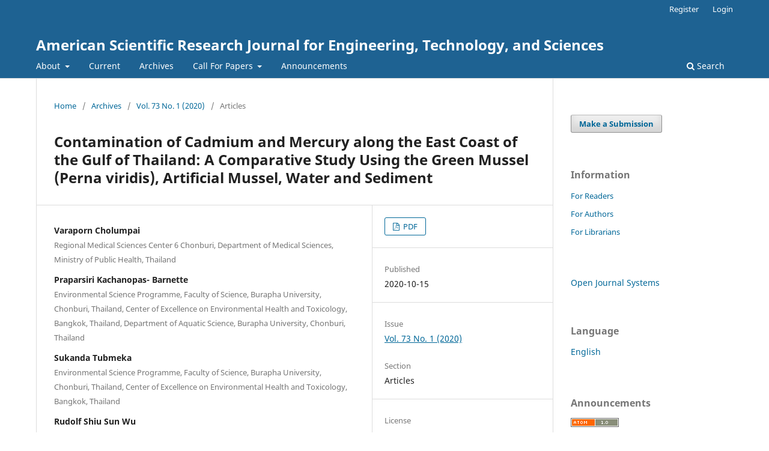

--- FILE ---
content_type: text/html; charset=utf-8
request_url: https://www.asrjetsjournal.org/index.php/American_Scientific_Journal/article/view/6270
body_size: 9899
content:
<!DOCTYPE html>
<html lang="en" xml:lang="en">
<head>
	<meta charset="utf-8">
	<meta name="viewport" content="width=device-width, initial-scale=1.0">
	<title>
		Contamination of Cadmium and Mercury along the East Coast of the Gulf of Thailand: A Comparative Study Using the Green Mussel (Perna viridis), Artificial Mussel, Water and Sediment
							| American Scientific Research Journal for Engineering, Technology, and Sciences
			</title>

	
<meta name="generator" content="Open Journal Systems 3.4.0.9" />
<meta name="keywords" content=" publish research papers, paper submission in journal, publish research, call for papers, article submission, publish your paper, international Journal to publish paper, Journal for paper publishing, rapid publication in journal, fast paper publication">

<meta name="Publisher" content=" asrjetsjournal.org "> 
<meta name="Identifier-URL" content=" https://asrjetsjournal.org">

<meta name="AUTHOR" content="American Academic Scientific Research Journal for Engineering, Technology, and Sciences">
<meta name="COPYRIGHT" content="© 2012-2021 American Academic Scientific Research Journal for Engineering, Technology, and Sciences ">


<link rel="schema.DC" href="http://purl.org/dc/elements/1.1/" />
<meta name="DC.Creator.PersonalName" content="Varaporn  Cholumpai "/>
<meta name="DC.Creator.PersonalName" content="Praparsiri Kachanopas- Barnette "/>
<meta name="DC.Creator.PersonalName" content="Sukanda Tubmeka"/>
<meta name="DC.Creator.PersonalName" content="Rudolf Shiu Sun  Wu "/>
<meta name="DC.Date.created" scheme="ISO8601" content="2020-10-15"/>
<meta name="DC.Date.dateSubmitted" scheme="ISO8601" content="2020-09-14"/>
<meta name="DC.Date.issued" scheme="ISO8601" content="2020-10-05"/>
<meta name="DC.Date.modified" scheme="ISO8601" content="2020-10-15"/>
<meta name="DC.Description" xml:lang="en" content="We compared Cd and Hg concentrations in green mussel (Perna viridis) in wet and dry seasons along the Gulf of Thailand affected by different anthropogenic activities (Angsila - aquaculture, Sriracha - shipping, and Maptaphut - heavy industry). Levels of Cd in green mussels from Angsila during wet (mean ± SD 1.72 ± 0.20 µg/g dry wt.) and dry seasons (1.21 ± 0.52 µg/g dry wt.) were significantly higher than those in Sriracha and Maptaphut.&amp;nbsp; Likewise, levels of Cd in artificial mussel (AM) were also highest in Angsila. Mean concentration of Hg in green mussels fluctuated only within a narrow range (0.07- 0.08 µg/g dry wt.) at all sites in the wet season, but was significantly lower in the dry season (0.03 µg/g dry wt.). Maptaphut had the highest Hg concentration in sediment during the dry season (0.17 ± 0.11 µg/g dry wt.). In contrast, level of Hg in mussel was 2-3 times higher in the wet season than the dry season at all sites.&amp;nbsp;
Nevertheless, levels of Cd and Hg in mussel and sediment at all sites were still below the national Seafood/Sediment quality standards established in other countries. No significant correlation was found between level of Cd in mussels with those in AM and sediment or between sediment and AM. This research has successfully used the AM for monitoring of Cd, indicating both mussels and AM can provide a reliable estimate on Cd contamination in the aquatic environment."/>
<meta name="DC.Format" scheme="IMT" content="application/pdf"/>
<meta name="DC.Identifier" content="6270"/>
<meta name="DC.Identifier.pageNumber" content="61-75"/>
<meta name="DC.Identifier.URI" content="https://www.asrjetsjournal.org/American_Scientific_Journal/article/view/6270"/>
<meta name="DC.Language" scheme="ISO639-1" content="en"/>
<meta name="DC.Rights" content="Copyright (c) 2020 American Scientific Research Journal for Engineering, Technology, and Sciences (ASRJETS)"/>
<meta name="DC.Source" content="American Scientific Research Journal for Engineering, Technology, and Sciences"/>
<meta name="DC.Source.ISSN" content="2313-4402"/>
<meta name="DC.Source.Issue" content="1"/>
<meta name="DC.Source.Volume" content="73"/>
<meta name="DC.Source.URI" content="https://www.asrjetsjournal.org/American_Scientific_Journal"/>
<meta name="DC.Subject" xml:lang="en" content="heavy metal contamination"/>
<meta name="DC.Subject" xml:lang="en" content="mussels"/>
<meta name="DC.Subject" xml:lang="en" content="artificial mussels"/>
<meta name="DC.Subject" xml:lang="en" content="seafood safety"/>
<meta name="DC.Title" content="Contamination of Cadmium and Mercury along the East Coast of the Gulf of Thailand: A Comparative Study Using the Green Mussel (Perna viridis), Artificial Mussel, Water and Sediment"/>
<meta name="DC.Type" content="Text.Serial.Journal"/>
<meta name="DC.Type.articleType" content="Articles"/>
<meta name="gs_meta_revision" content="1.1"/>
<meta name="citation_journal_title" content="American Scientific Research Journal for Engineering, Technology, and Sciences"/>
<meta name="citation_journal_abbrev" content="ASRJETS-Journal"/>
<meta name="citation_issn" content="2313-4402"/> 
<meta name="citation_author" content="Varaporn  Cholumpai "/>
<meta name="citation_author_institution" content="Regional Medical Sciences Center 6 Chonburi, Department of Medical Sciences, Ministry of Public Health, Thailand"/>
<meta name="citation_author" content="Praparsiri Kachanopas- Barnette "/>
<meta name="citation_author_institution" content="Environmental Science Programme, Faculty of Science, Burapha University, Chonburi, Thailand, Center of Excellence on Environmental Health and Toxicology, Bangkok, Thailand, Department of Aquatic Science, Burapha University, Chonburi, Thailand "/>
<meta name="citation_author" content="Sukanda Tubmeka"/>
<meta name="citation_author_institution" content="Environmental Science Programme, Faculty of Science, Burapha University, Chonburi, Thailand, Center of Excellence on Environmental Health and Toxicology, Bangkok, Thailand"/>
<meta name="citation_author" content="Rudolf Shiu Sun  Wu "/>
<meta name="citation_author_institution" content="Department of Science &amp; Environmental Studies, Education University of Hong Kong"/>
<meta name="citation_title" content="Contamination of Cadmium and Mercury along the East Coast of the Gulf of Thailand: A Comparative Study Using the Green Mussel (Perna viridis), Artificial Mussel, Water and Sediment"/>
<meta name="citation_language" content="en"/>
<meta name="citation_date" content="2020/10/15"/>
<meta name="citation_volume" content="73"/>
<meta name="citation_issue" content="1"/>
<meta name="citation_firstpage" content="61"/>
<meta name="citation_lastpage" content="75"/>
<meta name="citation_abstract_html_url" content="https://www.asrjetsjournal.org/American_Scientific_Journal/article/view/6270"/>
<meta name="citation_abstract" xml:lang="en" content="We compared Cd and Hg concentrations in green mussel (Perna viridis) in wet and dry seasons along the Gulf of Thailand affected by different anthropogenic activities (Angsila - aquaculture, Sriracha - shipping, and Maptaphut - heavy industry). Levels of Cd in green mussels from Angsila during wet (mean ± SD 1.72 ± 0.20 µg/g dry wt.) and dry seasons (1.21 ± 0.52 µg/g dry wt.) were significantly higher than those in Sriracha and Maptaphut.&amp;nbsp; Likewise, levels of Cd in artificial mussel (AM) were also highest in Angsila. Mean concentration of Hg in green mussels fluctuated only within a narrow range (0.07- 0.08 µg/g dry wt.) at all sites in the wet season, but was significantly lower in the dry season (0.03 µg/g dry wt.). Maptaphut had the highest Hg concentration in sediment during the dry season (0.17 ± 0.11 µg/g dry wt.). In contrast, level of Hg in mussel was 2-3 times higher in the wet season than the dry season at all sites.&amp;nbsp;
Nevertheless, levels of Cd and Hg in mussel and sediment at all sites were still below the national Seafood/Sediment quality standards established in other countries. No significant correlation was found between level of Cd in mussels with those in AM and sediment or between sediment and AM. This research has successfully used the AM for monitoring of Cd, indicating both mussels and AM can provide a reliable estimate on Cd contamination in the aquatic environment."/>
<meta name="citation_keywords" xml:lang="en" content="heavy metal contamination"/>
<meta name="citation_keywords" xml:lang="en" content="mussels"/>
<meta name="citation_keywords" xml:lang="en" content="artificial mussels"/>
<meta name="citation_keywords" xml:lang="en" content="seafood safety"/>
<meta name="citation_pdf_url" content="https://www.asrjetsjournal.org/American_Scientific_Journal/article/download/6270/2256"/>
<meta name="citation_reference" content=". W. Thongra-ar and P. Parkpianb. “Total Mercury Concentrations in Coastal Areas of Thailand: A Review”. ScienceAsia, vol. 28, pp. 301-12, 2002."/>
<meta name="citation_reference" content=". M. Hungspreug. “Baseline levels of Cadmium, Chromium, Copper, Lead, and Zinc in seawater from the Gulf of Thailand.” Journal of the Science Society of Thailand, vol. 8, pp. 193-204, 1982."/>
<meta name="citation_reference" content=". N. Ruangwises and S. Ruangwises. “Heavy metal in green mussel (Perna viridis) from the Gulf of Thailand.” Journal of Food Protection, vol. 61(1), pp. 94-7, 1998."/>
<meta name="citation_reference" content=". S. Sudsandee, K. Tantrakarnapa, P. Tharnpoophasiam, Y. Limpanont, R. Mingkhwan and S. Worakhunpiset. “Evaluating health risks posed by heavy metals to humans consuming blood cockles (Anadara granosa) from the Upper Gulf of Thailand.” Environmental Science and Pollution Research, vol. 24, pp.14605-15, 2017."/>
<meta name="citation_reference" content=". Food and Agriculture Organization (FAO). National aquaculture sector overview Thailand. Internet: www.fao.org/docrep/field/003/ac289e/AC289E02.htm. [Jun. 19, 2017]."/>
<meta name="citation_reference" content=". R. Chaiyara, M. Ngoendee and M. Kruatrachue. “Accumulation of Cd, Cu, Pb, and Zn in water, sediments, and mangrove crabs (Sesarma mederi) in the upper Gulf of Thailand.” ScienceAsia, vol. 39, pp. 376-83, 2013."/>
<meta name="citation_reference" content=". K.M.Y. Leung, J. Svavarsson, M. Crane and D. Morritt. “Influence of static and fluctuating salinity on cadmium uptake and metallothionein expression by the dogwhelk Nucella lapillus (L.).” Journal of Experimental Marine Biology and Ecology, vol. 274(2), pp. 175-89, 2002."/>
<meta name="citation_reference" content=". R.S.S. Wu, W. Siu and P. Shin. “Induction, adaptation and recovery of biological responses: Implication for environmental monitoring.” Marine Pollution Bulletin, vol. 51, pp. 623-34, 2005."/>
<meta name="citation_reference" content=". R.S.S. Wu, T.C. Lau, W.K.M..Fung, P.H. Ko and K.M.Y. Leung. “An artificial mussel for monitoring heavy metals in a marine environments.” Environmental Pollution, vol. 145, pp. 104-10, 2007."/>
<meta name="citation_reference" content=". K.M.Y. Leung, R.W. Furness, J. Svavarsson, T.C. Lau and R.S.S. Wu. “Field validation, in Scotland and Iceland, of the artificial mussel for monitoring trace metals in temperate seas”. Marine Pollution Bulletin, vol. 57, pp. 790–800, 2008."/>
<meta name="citation_reference" content=". M.G. Rey, T.C. Lau, T. Gomes, V.L. Maria, M.J. Bebianno and R. Wu. “Comparison of metal accumulation between ‘Artificial Mussel’ and natural mussels (Mytilus galloprovincialis) in marine environments.” Marine Pollution Bulletin, vol. 63, pp. 149-53, 2011."/>
<meta name="citation_reference" content=". G. Kibria, T.C. Lau and R. Wu. “Innovative ‘Artificial Mussels’ technology for assessing spatial and temporal distribution of metals in Goulburn-Murray catchments waterways, Victoria, Australia: Effects of climate variability (dry vs. wet years).” Environment International. vol. 50C, pp. 38-46, 2012."/>
<meta name="citation_reference" content=". K. Ra, J.K. Kim, K.T. Kim, S.Y. Lee, E.S. Kim, J.M. Lee and et al. “Application of the artificial mussel for monitoring heavy metal levels in seawater of the coastal environments, Korea.” Journal of the Korean Society for Marine Environment &amp; Energy, vol. 17(2), pp. 131-45, 2014."/>
<meta name="citation_reference" content=". N. Degger, J.M.Y. Chiu, B.H.K. Po, A.C.K. Tse, G.J. Zheng, D.M. Zhao and et al. “Heavy metal contamination along the China coastline: A comprehensive study using artificial mussels and native mussels.” Journal of Environmental Management, vol. 180, pp. 238-46, 2016."/>
<meta name="citation_reference" content=". G. Kibria, M.M. Hossain, D. Mallick, T.C. Lau and R. Wu. “Trace/heavy metal pollution monitoring in estuary and coastal area of Bay of Bengal, Bangladesh and implicated impacts.” Marine Pollution Bulletin, vol. 105, pp. 393-402, 2016."/>
<meta name="citation_reference" content=". D.H. Loring and R.T.T Rantala. “Manual for the geochemical analyses of marine sediments and suspended particulate matter.” Earth-Science Reviews, vol. 32, pp. 235-83, 1992."/>
<meta name="citation_reference" content=". J.E. Randlesome and S.R. Aston. “A rapid method for the determination of mercury in sediments, suspended solids and soils.” Environmental Science &amp; Technology Letters. vol. 1, pp. 3-8, 1980."/>
<meta name="citation_reference" content=". American Public Health Association (APHA). Standard Methods for the Examination of Water and Wastewater. American Public Health Association (APHA), American Water Works Association (AWWA) and Water Environment Federation (WEF), Washington DC, 2012."/>
<meta name="citation_reference" content=". J.H. Liu and C.S.W. Kueh. “Biomornitoring of heavy metal and trace organics using the intertidal mussel Perna viridis in Hong Kong coastal water.” Marine Pollution Bulletin, vol. 51, pp. 857-75, 2005."/>
<meta name="citation_reference" content=". B.Y. Kamaruzzaman, M.C. Ohg, K. Zaleha and S. Shahbudin. “Levels of heavy metal in green-lipped mussel Perna viridis (Linnaeus) from Muar Estuary, Johore, Malaysia.” Pakistan Journal of Biological Sciences, vol. 11(18), pp. 2249-53, 2008."/>
<meta name="citation_reference" content=". National Health and Medical Research Council (NHMRC). National food standard A 12: metal and contaminants in food. Canberra, Australia: Australian Government Publishing Services, 1987."/>
<meta name="citation_reference" content=". ABIA (Brazilian Association of Food Industries). Acts of the Ministry of Sau’de:Compendium of the legislation on food. Technical report, Brazilian Ministry of Health, 1991, pp. 48."/>
<meta name="citation_reference" content=". W. Thongra-ar, C. Musika, W. Wongsudawan and A. Munhapol. “Heavy metals contamination in sediments along the Eastern Coast of the Gulf of Thailand.” EnvironmentAsia, vol. 1, pp. 37-45, 2008."/>
<meta name="citation_reference" content=". Pollution Control Department (PCD). “Proposed coastal sediment quality guidelines”. Internet: http://slbkb.psu.ac.th/jspui/handle/2558/2316, [Jun. 23, 2017]. (in Thai)."/>
<meta name="citation_reference" content=". F. Zhou, H. Guo and Z. Hao. “Spatial distribution of heavy metals in Hong Kong’s marine sediments and their human impacts: A GIS-based chemometric approach.” Marine Pollution Bulletin, vol. 54, pp. 1372-84, 2007."/>
<meta name="citation_reference" content=". Australian and New Zealand Environment and Conservation Council (ANZECC) and Agriculture and Resource Management Council of Australia and New Zealand (ARMCANZ). “Australian and New Zealand Guidelines for Fresh and Marine Water Quality”. Internet: https://www.waterquality.gov.au/sites/default/files/documents/anzecc-armcanz-2000-guidelines-vol1.pdf, [Jan. 16, 2020]."/>
<meta name="citation_reference" content=". E. Goldberg. “The mussel watch-a first step in global marine monitoring.” Marine Pollution Bulletin, vol. 6, pp. 111-4, 1975."/>
<meta name="citation_reference" content=". K.A. Burns and J.L. Smith. “Biological monitoring of ambient water quality: the case for using bivalves as sentinel organisms for monitoring petroleum pollution in coastal waters.” Estuarine, Coastal and Shelf Science, vol. 13, pp. 433-43, 1981."/>
<meta name="citation_reference" content=". United Nations Educational, Scientific and Cultural Organization (UNESCO). The International Mussel Watch - a global assessment of environmental levels of chemical contaminants, coastal chemical contaminant monitoring using bivalves. The United Nations Environment Programme, the International Mussel Watch Committee, 1992. pp. 130."/>
<meta name="citation_reference" content=". K. Kimbrough, W. Johnson, G. Lauenstein, J. Christensen and D. Apeti. An assessment of two decades of contaminant monitoring in the Nation&#039;s Coastal Zone. NOAA Technical Memorandum NOAA. MD: Silver Spring, 2008."/>
<meta name="citation_reference" content=". N. Degger, V. Wepener, B.J. Richardson, R.S.S. Wu. “Application of artificial mussels (AMs) under South African marine conditions: a validation study.” Marine Pollution Bulletin, vol. 63, pp.108-18, 2011."/>
<meta name="citation_reference" content=". European Commission. Commission Regulation (EC) No 466/2001 of 8 March 2001, Setting maximum levels for certain contaminants in foodstuffs. Official Journal of the European Communities, 2001."/>
<meta name="citation_reference" content=". Chachoengsao Land Development Office, Department of Land Development. “Land use in Chachoengsao Province, Thailand”. Internet: http://r02.ldd.go.th/cco/soildata/soildata_02-1.html, [Jun. 23, 2017]. (in Thai)"/>
<meta name="citation_reference" content=". J. Dunnick and B. Fowler. “Cadmium”. in: Handbook on toxicity of inorganic compounds. H. Seiler and H. Sigel, Ed. New York: Marcel Dekker, Inc, 1998, pp. 55-79."/>
<meta name="citation_reference" content=". B.J Alloway. “Cadmium”. in: Heavy Metals in Soils. B.J Alloway, Ed. NY: John Wiley and Sons, Inc, 1990, pp. 100-24."/>
<meta name="citation_reference" content=". Thai Meteorological Department. “Climatological Data”. Internet: https://www.tmd.go.th/climate/climate.php?FileID=10, [Jul. 4, 2017]."/>
<meta name="citation_reference" content=". P. Chongprasith and W. Wilairatanadilok. “Are Thai waters really contaminated with mercury?” in: Proceedings of the Fourth ASEAN-Canada Technical Conference on Marine Science. 1999, pp.11-26."/>
<meta name="citation_reference" content=". Food and Drug Administration of the United States (USFDA). National Shellfish Sanitation Program, Shellfish Sanitation Branch: Washington DC, 1990."/>
<meta name="citation_reference" content=". D.D. MacDonald. “Approach to the assessment of sediment quality in Florida coastal waters”. Volume 1 - Development and evaluation of the sediment quality assessment guidelines. Report prepared for Florida Department of Environmental Protection. Tallahassee, Florida, 1994."/>
<meta name="citation_reference" content=". Hong Kong Government Secretariat (HKGS). “Management of dredged/excavated sediment planning, environmental lands bureau and works bureau”. Joint Technical Circular XX. Government Secretariat, Hong Kong, 1998."/>
<meta name="citation_reference" content=". Pollution Control Department (PCD). Water Quality Management Bureau Annual Report 2009. Ministry of Natural Resources and Environment, Bangkok: Thailand, 2009. (in Thai)."/>
<meta name="citation_reference" content=". Pollution Control Department (PCD). Heavy metal and petroleum hydrocarbons in industrial areas. Ministry of Science, Technology and Environment, Bangkok: Thailand, 1999. (in Thai)"/>
<meta name="citation_reference" content=". L. Claassens, S. Dahms, J.H.J. van Vuren and R. Greenfield. “Artificial mussels as indicators of metal pollution in freshwater systems: a field evaluation in the Koekemoer Spruit, South Africa.” Ecological Indicators, vol. 60, pp. 940–46, 2016."/>
<meta name="citation_reference" content=". Food Standards Australia. “Generally expected levels (GELs) for metal contaminants. Additional Guidelines. To Maximum Levels in Standard 1.4.1 Contaminants and Natural Toxicants” Internet: www.foodstandards.gov.au/code/userguide/documents/GELs_0801.pdf, [Jun. 23, 2017]."/>
<meta name="citation_reference" content=". National Residue Survey (NRS). Annual Report 2010–2011. Australian Government Department of Agriculture, Fisheries and Forestry: Canberra, 2012."/>
<link rel="alternate" type="application/atom+xml" href="https://www.asrjetsjournal.org/American_Scientific_Journal/gateway/plugin/AnnouncementFeedGatewayPlugin/atom">
<link rel="alternate" type="application/rdf+xml" href="https://www.asrjetsjournal.org/American_Scientific_Journal/gateway/plugin/AnnouncementFeedGatewayPlugin/rss">
<link rel="alternate" type="application/rss+xml" href="https://www.asrjetsjournal.org/American_Scientific_Journal/gateway/plugin/AnnouncementFeedGatewayPlugin/rss2">
<link rel="alternate" type="application/atom+xml" href="https://www.asrjetsjournal.org/American_Scientific_Journal/gateway/plugin/WebFeedGatewayPlugin/atom">
<link rel="alternate" type="application/rdf+xml" href="https://www.asrjetsjournal.org/American_Scientific_Journal/gateway/plugin/WebFeedGatewayPlugin/rss">
<link rel="alternate" type="application/rss+xml" href="https://www.asrjetsjournal.org/American_Scientific_Journal/gateway/plugin/WebFeedGatewayPlugin/rss2">
	<link rel="stylesheet" href="https://www.asrjetsjournal.org/American_Scientific_Journal/$$$call$$$/page/page/css?name=stylesheet" type="text/css" /><link rel="stylesheet" href="https://www.asrjetsjournal.org/American_Scientific_Journal/$$$call$$$/page/page/css?name=font" type="text/css" /><link rel="stylesheet" href="https://www.asrjetsjournal.org/lib/pkp/styles/fontawesome/fontawesome.css?v=3.4.0.9" type="text/css" /><link rel="stylesheet" href="https://www.asrjetsjournal.org/plugins/generic/citationStyleLanguage/css/citationStyleLanguagePlugin.css?v=3.4.0.9" type="text/css" />
</head>
<body class="pkp_page_article pkp_op_view" dir="ltr">

	<div class="pkp_structure_page">

				<header class="pkp_structure_head" id="headerNavigationContainer" role="banner">
						
 <nav class="cmp_skip_to_content" aria-label="Jump to content links">
	<a href="#pkp_content_main">Skip to main content</a>
	<a href="#siteNav">Skip to main navigation menu</a>
		<a href="#pkp_content_footer">Skip to site footer</a>
</nav>

			<div class="pkp_head_wrapper">

				<div class="pkp_site_name_wrapper">
					<button class="pkp_site_nav_toggle">
						<span>Open Menu</span>
					</button>
										<div class="pkp_site_name">
																<a href="						https://www.asrjetsjournal.org/American_Scientific_Journal/index
					" class="is_text">American Scientific Research Journal for Engineering, Technology, and Sciences</a>
										</div>
				</div>

				
				<nav class="pkp_site_nav_menu" aria-label="Site Navigation">
					<a id="siteNav"></a>
					<div class="pkp_navigation_primary_row">
						<div class="pkp_navigation_primary_wrapper">
																				<ul id="navigationPrimary" class="pkp_navigation_primary pkp_nav_list">
								<li class="">
				<a href="https://www.asrjetsjournal.org/American_Scientific_Journal/about">
					About
				</a>
									<ul>
																					<li class="">
									<a href="https://www.asrjetsjournal.org/American_Scientific_Journal/about">
										About the Journal
									</a>
								</li>
																												<li class="">
									<a href="https://www.asrjetsjournal.org/American_Scientific_Journal/about/editorialTeam">
										Editorial Team
									</a>
								</li>
																												<li class="">
									<a href="https://www.asrjetsjournal.org/American_Scientific_Journal/about/submissions">
										Submissions
									</a>
								</li>
																												<li class="">
									<a href="https://www.asrjetsjournal.org/American_Scientific_Journal/about/contact">
										Contact
									</a>
								</li>
																												<li class="">
									<a href="https://www.asrjetsjournal.org/American_Scientific_Journal/about/privacy">
										Privacy Statement
									</a>
								</li>
																		</ul>
							</li>
								<li class="">
				<a href="https://www.asrjetsjournal.org/American_Scientific_Journal/issue/current">
					Current
				</a>
							</li>
								<li class="">
				<a href="https://www.asrjetsjournal.org/American_Scientific_Journal/issue/archive">
					Archives
				</a>
							</li>
								<li class="">
				<a href="https://www.asrjetsjournal.org/American_Scientific_Journal/International-and-journal-Call-For-Papers">
					Call For Papers 
				</a>
									<ul>
																					<li class="">
									<a href="https://www.asrjetsjournal.org/American_Scientific_Journal/Call_for_Papers_journal">
										Call for papers - 2025 - ASRJETS - December
									</a>
								</li>
																												<li class="">
									<a href="https://www.asrjetsjournal.org/American_Scientific_Journal/call_for_papers">
										Call for Papers - International Journals - 2025 - SUBMISSION IS OPEN
									</a>
								</li>
																		</ul>
							</li>
								<li class="">
				<a href="https://www.asrjetsjournal.org/American_Scientific_Journal/announcement">
					Announcements
				</a>
							</li>
			</ul>

				

																						<div class="pkp_navigation_search_wrapper">
									<a href="https://www.asrjetsjournal.org/American_Scientific_Journal/search" class="pkp_search pkp_search_desktop">
										<span class="fa fa-search" aria-hidden="true"></span>
										Search
									</a>
								</div>
													</div>
					</div>
					<div class="pkp_navigation_user_wrapper" id="navigationUserWrapper">
							<ul id="navigationUser" class="pkp_navigation_user pkp_nav_list">
								<li class="profile">
				<a href="https://www.asrjetsjournal.org/American_Scientific_Journal/user/register">
					Register
				</a>
							</li>
								<li class="profile">
				<a href="https://www.asrjetsjournal.org/American_Scientific_Journal/login">
					Login
				</a>
							</li>
										</ul>

					</div>
				</nav>
			</div><!-- .pkp_head_wrapper -->
		</header><!-- .pkp_structure_head -->

						<div class="pkp_structure_content has_sidebar">
			<div class="pkp_structure_main" role="main">
				<a id="pkp_content_main"></a>

<div class="page page_article">
			<nav class="cmp_breadcrumbs" role="navigation" aria-label="You are here:">
	<ol>
		<li>
			<a href="https://www.asrjetsjournal.org/American_Scientific_Journal/index">
				Home
			</a>
			<span class="separator">/</span>
		</li>
		<li>
			<a href="https://www.asrjetsjournal.org/American_Scientific_Journal/issue/archive">
				Archives
			</a>
			<span class="separator">/</span>
		</li>
					<li>
				<a href="https://www.asrjetsjournal.org/American_Scientific_Journal/issue/view/99">
					Vol. 73 No. 1 (2020)
				</a>
				<span class="separator">/</span>
			</li>
				<li class="current" aria-current="page">
			<span aria-current="page">
									Articles
							</span>
		</li>
	</ol>
</nav>
	
		  	 <article class="obj_article_details">

		
	<h1 class="page_title">
		Contamination of Cadmium and Mercury along the East Coast of the Gulf of Thailand: A Comparative Study Using the Green Mussel (Perna viridis), Artificial Mussel, Water and Sediment
	</h1>

	
	<div class="row">
		<div class="main_entry">

							<section class="item authors">
					<h2 class="pkp_screen_reader">Authors</h2>
					<ul class="authors">
											<li>
							<span class="name">
								Varaporn  Cholumpai 
							</span>
															<span class="affiliation">
									Regional Medical Sciences Center 6 Chonburi, Department of Medical Sciences, Ministry of Public Health, Thailand
																	</span>
																																		</li>
											<li>
							<span class="name">
								Praparsiri Kachanopas- Barnette 
							</span>
															<span class="affiliation">
									Environmental Science Programme, Faculty of Science, Burapha University, Chonburi, Thailand, Center of Excellence on Environmental Health and Toxicology, Bangkok, Thailand, Department of Aquatic Science, Burapha University, Chonburi, Thailand 
																	</span>
																																		</li>
											<li>
							<span class="name">
								Sukanda Tubmeka
							</span>
															<span class="affiliation">
									Environmental Science Programme, Faculty of Science, Burapha University, Chonburi, Thailand, Center of Excellence on Environmental Health and Toxicology, Bangkok, Thailand
																	</span>
																																		</li>
											<li>
							<span class="name">
								Rudolf Shiu Sun  Wu 
							</span>
															<span class="affiliation">
									Department of Science &amp; Environmental Studies, Education University of Hong Kong
																	</span>
																																		</li>
										</ul>
				</section>
			
									

									<section class="item keywords">
				<h2 class="label">
										Keywords:
				</h2>
				<span class="value">
											heavy metal contamination, 											mussels, 											artificial mussels, 											seafood safety									</span>
			</section>
			
										<section class="item abstract">
					<h2 class="label">Abstract</h2>
					<p>We compared Cd and Hg concentrations in green mussel (<em>Perna viridis</em>) in wet and dry seasons along the Gulf of Thailand affected by different anthropogenic activities (Angsila - aquaculture, Sriracha - shipping, and Maptaphut - heavy industry). Levels of Cd in green mussels from Angsila during wet (mean ± SD 1.72 ± 0.20 µg/g dry wt.) and dry seasons (1.21 ± 0.52 µg/g dry wt.) were significantly higher than those in Sriracha and Maptaphut.  Likewise, levels of Cd in artificial mussel (AM) were also highest in Angsila. Mean concentration of Hg in green mussels fluctuated only within a narrow range (0.07- 0.08 µg/g dry wt.) at all sites in the wet season, but was significantly lower in the dry season (0.03 µg/g dry wt.). Maptaphut had the highest Hg concentration in sediment during the dry season (0.17 ± 0.11 µg/g dry wt.). In contrast, level of Hg in mussel was 2-3 times higher in the wet season than the dry season at all sites. </p>
<p>Nevertheless, levels of Cd and Hg in mussel and sediment at all sites were still below the national Seafood/Sediment quality standards established in other countries. No significant correlation was found between level of Cd in mussels with those in AM and sediment or between sediment and AM. This research has successfully used the AM for monitoring of Cd, indicating both mussels and AM can provide a reliable estimate on Cd contamination in the aquatic environment.</p>
				</section>
			
			

						
																																								
										<section class="item references">
					<h2 class="label">
						References
					</h2>
					<div class="value">
																					<p>. W. Thongra-ar and P. Parkpianb. “Total Mercury Concentrations in Coastal Areas of Thailand: A Review”. ScienceAsia, vol. 28, pp. 301-12, 2002. </p>
															<p>. M. Hungspreug. “Baseline levels of Cadmium, Chromium, Copper, Lead, and Zinc in seawater from the Gulf of Thailand.” Journal of the Science Society of Thailand, vol. 8, pp. 193-204, 1982. </p>
															<p>. N. Ruangwises and S. Ruangwises. “Heavy metal in green mussel (Perna viridis) from the Gulf of Thailand.” Journal of Food Protection, vol. 61(1), pp. 94-7, 1998. </p>
															<p>. S. Sudsandee, K. Tantrakarnapa, P. Tharnpoophasiam, Y. Limpanont, R. Mingkhwan and S. Worakhunpiset. “Evaluating health risks posed by heavy metals to humans consuming blood cockles (Anadara granosa) from the Upper Gulf of Thailand.” Environmental Science and Pollution Research, vol. 24, pp.14605-15, 2017. </p>
															<p>. Food and Agriculture Organization (FAO). National aquaculture sector overview Thailand. Internet: www.fao.org/docrep/field/003/ac289e/AC289E02.htm. [Jun. 19, 2017]. </p>
															<p>. R. Chaiyara, M. Ngoendee and M. Kruatrachue. “Accumulation of Cd, Cu, Pb, and Zn in water, sediments, and mangrove crabs (Sesarma mederi) in the upper Gulf of Thailand.” ScienceAsia, vol. 39, pp. 376-83, 2013. </p>
															<p>. K.M.Y. Leung, J. Svavarsson, M. Crane and D. Morritt. “Influence of static and fluctuating salinity on cadmium uptake and metallothionein expression by the dogwhelk Nucella lapillus (L.).” Journal of Experimental Marine Biology and Ecology, vol. 274(2), pp. 175-89, 2002. </p>
															<p>. R.S.S. Wu, W. Siu and P. Shin. “Induction, adaptation and recovery of biological responses: Implication for environmental monitoring.” Marine Pollution Bulletin, vol. 51, pp. 623-34, 2005. </p>
															<p>. R.S.S. Wu, T.C. Lau, W.K.M..Fung, P.H. Ko and K.M.Y. Leung. “An artificial mussel for monitoring heavy metals in a marine environments.” Environmental Pollution, vol. 145, pp. 104-10, 2007. </p>
															<p>. K.M.Y. Leung, R.W. Furness, J. Svavarsson, T.C. Lau and R.S.S. Wu. “Field validation, in Scotland and Iceland, of the artificial mussel for monitoring trace metals in temperate seas”. Marine Pollution Bulletin, vol. 57, pp. 790–800, 2008. </p>
															<p>. M.G. Rey, T.C. Lau, T. Gomes, V.L. Maria, M.J. Bebianno and R. Wu. “Comparison of metal accumulation between ‘Artificial Mussel’ and natural mussels (Mytilus galloprovincialis) in marine environments.” Marine Pollution Bulletin, vol. 63, pp. 149-53, 2011. </p>
															<p>. G. Kibria, T.C. Lau and R. Wu. “Innovative ‘Artificial Mussels’ technology for assessing spatial and temporal distribution of metals in Goulburn-Murray catchments waterways, Victoria, Australia: Effects of climate variability (dry vs. wet years).” Environment International. vol. 50C, pp. 38-46, 2012. </p>
															<p>. K. Ra, J.K. Kim, K.T. Kim, S.Y. Lee, E.S. Kim, J.M. Lee and et al. “Application of the artificial mussel for monitoring heavy metal levels in seawater of the coastal environments, Korea.” Journal of the Korean Society for Marine Environment &amp; Energy, vol. 17(2), pp. 131-45, 2014. </p>
															<p>. N. Degger, J.M.Y. Chiu, B.H.K. Po, A.C.K. Tse, G.J. Zheng, D.M. Zhao and et al. “Heavy metal contamination along the China coastline: A comprehensive study using artificial mussels and native mussels.” Journal of Environmental Management, vol. 180, pp. 238-46, 2016. </p>
															<p>. G. Kibria, M.M. Hossain, D. Mallick, T.C. Lau and R. Wu. “Trace/heavy metal pollution monitoring in estuary and coastal area of Bay of Bengal, Bangladesh and implicated impacts.” Marine Pollution Bulletin, vol. 105, pp. 393-402, 2016. </p>
															<p>. D.H. Loring and R.T.T Rantala. “Manual for the geochemical analyses of marine sediments and suspended particulate matter.” Earth-Science Reviews, vol. 32, pp. 235-83, 1992. </p>
															<p>. J.E. Randlesome and S.R. Aston. “A rapid method for the determination of mercury in sediments, suspended solids and soils.” Environmental Science &amp; Technology Letters. vol. 1, pp. 3-8, 1980. </p>
															<p>. American Public Health Association (APHA). Standard Methods for the Examination of Water and Wastewater. American Public Health Association (APHA), American Water Works Association (AWWA) and Water Environment Federation (WEF), Washington DC, 2012. </p>
															<p>. J.H. Liu and C.S.W. Kueh. “Biomornitoring of heavy metal and trace organics using the intertidal mussel Perna viridis in Hong Kong coastal water.” Marine Pollution Bulletin, vol. 51, pp. 857-75, 2005. </p>
															<p>. B.Y. Kamaruzzaman, M.C. Ohg, K. Zaleha and S. Shahbudin. “Levels of heavy metal in green-lipped mussel Perna viridis (Linnaeus) from Muar Estuary, Johore, Malaysia.” Pakistan Journal of Biological Sciences, vol. 11(18), pp. 2249-53, 2008. </p>
															<p>. National Health and Medical Research Council (NHMRC). National food standard A 12: metal and contaminants in food. Canberra, Australia: Australian Government Publishing Services, 1987. </p>
															<p>. ABIA (Brazilian Association of Food Industries). Acts of the Ministry of Sau’de:Compendium of the legislation on food. Technical report, Brazilian Ministry of Health, 1991, pp. 48. </p>
															<p>. W. Thongra-ar, C. Musika, W. Wongsudawan and A. Munhapol. “Heavy metals contamination in sediments along the Eastern Coast of the Gulf of Thailand.” EnvironmentAsia, vol. 1, pp. 37-45, 2008. </p>
															<p>. Pollution Control Department (PCD). “Proposed coastal sediment quality guidelines”. Internet: <a href="http://slbkb.psu.ac.th/jspui/handle/2558/2316">http://slbkb.psu.ac.th/jspui/handle/2558/2316</a>, [Jun. 23, 2017]. (in Thai). </p>
															<p>. F. Zhou, H. Guo and Z. Hao. “Spatial distribution of heavy metals in Hong Kong’s marine sediments and their human impacts: A GIS-based chemometric approach.” Marine Pollution Bulletin, vol. 54, pp. 1372-84, 2007. </p>
															<p>. Australian and New Zealand Environment and Conservation Council (ANZECC) and Agriculture and Resource Management Council of Australia and New Zealand (ARMCANZ). “Australian and New Zealand Guidelines for Fresh and Marine Water Quality”. Internet: <a href="https://www.waterquality.gov.au/sites/default/files/documents/anzecc-armcanz-2000-guidelines-vol1.pdf">https://www.waterquality.gov.au/sites/default/files/documents/anzecc-armcanz-2000-guidelines-vol1.pdf</a>, [Jan. 16, 2020]. </p>
															<p>. E. Goldberg. “The mussel watch-a first step in global marine monitoring.” Marine Pollution Bulletin, vol. 6, pp. 111-4, 1975. </p>
															<p>. K.A. Burns and J.L. Smith. “Biological monitoring of ambient water quality: the case for using bivalves as sentinel organisms for monitoring petroleum pollution in coastal waters.” Estuarine, Coastal and Shelf Science, vol. 13, pp. 433-43, 1981. </p>
															<p>. United Nations Educational, Scientific and Cultural Organization (UNESCO). The International Mussel Watch - a global assessment of environmental levels of chemical contaminants, coastal chemical contaminant monitoring using bivalves. The United Nations Environment Programme, the International Mussel Watch Committee, 1992. pp. 130. </p>
															<p>. K. Kimbrough, W. Johnson, G. Lauenstein, J. Christensen and D. Apeti. An assessment of two decades of contaminant monitoring in the Nation's Coastal Zone. NOAA Technical Memorandum NOAA. MD: Silver Spring, 2008. </p>
															<p>. N. Degger, V. Wepener, B.J. Richardson, R.S.S. Wu. “Application of artificial mussels (AMs) under South African marine conditions: a validation study.” Marine Pollution Bulletin, vol. 63, pp.108-18, 2011. </p>
															<p>. European Commission. Commission Regulation (EC) No 466/2001 of 8 March 2001, Setting maximum levels for certain contaminants in foodstuffs. Official Journal of the European Communities, 2001. </p>
															<p>. Chachoengsao Land Development Office, Department of Land Development. “Land use in Chachoengsao Province, Thailand”. Internet: <a href="http://r02.ldd.go.th/cco/soildata/soildata_02-1.html">http://r02.ldd.go.th/cco/soildata/soildata_02-1.html</a>, [Jun. 23, 2017]. (in Thai) </p>
															<p>. J. Dunnick and B. Fowler. “Cadmium”. in: Handbook on toxicity of inorganic compounds. H. Seiler and H. Sigel, Ed. New York: Marcel Dekker, Inc, 1998, pp. 55-79. </p>
															<p>. B.J Alloway. “Cadmium”. in: Heavy Metals in Soils. B.J Alloway, Ed. NY: John Wiley and Sons, Inc, 1990, pp. 100-24. </p>
															<p>. Thai Meteorological Department. “Climatological Data”. Internet: <a href="https://www.tmd.go.th/climate/climate.php?FileID=10">https://www.tmd.go.th/climate/climate.php?FileID=10</a>, [Jul. 4, 2017]. </p>
															<p>. P. Chongprasith and W. Wilairatanadilok. “Are Thai waters really contaminated with mercury?” in: Proceedings of the Fourth ASEAN-Canada Technical Conference on Marine Science. 1999, pp.11-26. </p>
															<p>. Food and Drug Administration of the United States (USFDA). National Shellfish Sanitation Program, Shellfish Sanitation Branch: Washington DC, 1990. </p>
															<p>. D.D. MacDonald. “Approach to the assessment of sediment quality in Florida coastal waters”. Volume 1 - Development and evaluation of the sediment quality assessment guidelines. Report prepared for Florida Department of Environmental Protection. Tallahassee, Florida, 1994. </p>
															<p>. Hong Kong Government Secretariat (HKGS). “Management of dredged/excavated sediment planning, environmental lands bureau and works bureau”. Joint Technical Circular XX. Government Secretariat, Hong Kong, 1998. </p>
															<p>. Pollution Control Department (PCD). Water Quality Management Bureau Annual Report 2009. Ministry of Natural Resources and Environment, Bangkok: Thailand, 2009. (in Thai). </p>
															<p>. Pollution Control Department (PCD). Heavy metal and petroleum hydrocarbons in industrial areas. Ministry of Science, Technology and Environment, Bangkok: Thailand, 1999. (in Thai) </p>
															<p>. L. Claassens, S. Dahms, J.H.J. van Vuren and R. Greenfield. “Artificial mussels as indicators of metal pollution in freshwater systems: a field evaluation in the Koekemoer Spruit, South Africa.” Ecological Indicators, vol. 60, pp. 940–46, 2016. </p>
															<p>. Food Standards Australia. “Generally expected levels (GELs) for metal contaminants. Additional Guidelines. To Maximum Levels in Standard 1.4.1 Contaminants and Natural Toxicants” Internet: www.foodstandards.gov.au/code/userguide/documents/GELs_0801.pdf, [Jun. 23, 2017]. </p>
															<p>. National Residue Survey (NRS). Annual Report 2010–2011. Australian Government Department of Agriculture, Fisheries and Forestry: Canberra, 2012. </p>
																		</div>
				</section>
			
		</div><!-- .main_entry -->

		<div class="entry_details">

						
										<div class="item galleys">
					<h2 class="pkp_screen_reader">
						Downloads
					</h2>
					<ul class="value galleys_links">
													<li>
								
	
													

<a class="obj_galley_link pdf" href="https://www.asrjetsjournal.org/American_Scientific_Journal/article/view/6270/2256">
		
	PDF

	</a>
							</li>
											</ul>
				</div>
						
						<div class="item published">
				<section class="sub_item">
					<h2 class="label">
						Published
					</h2>
					<div class="value">
																			<span>2020-10-15</span>
																	</div>
				</section>
							</div>
			
						
										<div class="item issue">

											<section class="sub_item">
							<h2 class="label">
								Issue
							</h2>
							<div class="value">
								<a class="title" href="https://www.asrjetsjournal.org/American_Scientific_Journal/issue/view/99">
									Vol. 73 No. 1 (2020)
								</a>
							</div>
						</section>
					
											<section class="sub_item">
							<h2 class="label">
								Section
							</h2>
							<div class="value">
								Articles
							</div>
						</section>
					
									</div>
			
						
										<div class="item copyright">
					<h2 class="label">
						License
					</h2>
										<p>Authors who submit papers with this journal agree to the <a title="Copyright_Notice" href="https://asrjetsjournal.org/index.php/American_Scientific_Journal/Copyright_Notice" target="_blank" rel="noopener">following terms.</a></p>
				</div>
			
				<div class="item citation">
		<section class="sub_item citation_display">
			<h2 class="label">
				How to Cite
			</h2>
			<div class="value">
				<div id="citationOutput" role="region" aria-live="polite">
					<div class="csl-bib-body">
  <div class="csl-entry">Cholumpai , V. ., Barnette , P. K.-., Tubmeka, S., &#38; Wu , R. S. S. . (2020). Contamination of Cadmium and Mercury along the East Coast of the Gulf of Thailand: A Comparative Study Using the Green Mussel (Perna viridis), Artificial Mussel, Water and Sediment. <i>American Scientific Research Journal for Engineering, Technology, and Sciences</i>, <i>73</i>(1), 61-75. <a href="https://www.asrjetsjournal.org/American_Scientific_Journal/article/view/6270">https://www.asrjetsjournal.org/American_Scientific_Journal/article/view/6270</a></div>
</div>
				</div>
				<div class="citation_formats">
					<button class="citation_formats_button label" aria-controls="cslCitationFormats" aria-expanded="false" data-csl-dropdown="true">
						More Citation Formats
					</button>
					<div id="cslCitationFormats" class="citation_formats_list" aria-hidden="true">
						<ul class="citation_formats_styles">
															<li>
									<a
											rel="nofollow"
											aria-controls="citationOutput"
											href="https://www.asrjetsjournal.org/American_Scientific_Journal/citationstylelanguage/get/acm-sig-proceedings?submissionId=6270&amp;publicationId=5003&amp;issueId=99"
											data-load-citation
											data-json-href="https://www.asrjetsjournal.org/American_Scientific_Journal/citationstylelanguage/get/acm-sig-proceedings?submissionId=6270&amp;publicationId=5003&amp;issueId=99&amp;return=json"
									>
										ACM
									</a>
								</li>
															<li>
									<a
											rel="nofollow"
											aria-controls="citationOutput"
											href="https://www.asrjetsjournal.org/American_Scientific_Journal/citationstylelanguage/get/acs-nano?submissionId=6270&amp;publicationId=5003&amp;issueId=99"
											data-load-citation
											data-json-href="https://www.asrjetsjournal.org/American_Scientific_Journal/citationstylelanguage/get/acs-nano?submissionId=6270&amp;publicationId=5003&amp;issueId=99&amp;return=json"
									>
										ACS
									</a>
								</li>
															<li>
									<a
											rel="nofollow"
											aria-controls="citationOutput"
											href="https://www.asrjetsjournal.org/American_Scientific_Journal/citationstylelanguage/get/apa?submissionId=6270&amp;publicationId=5003&amp;issueId=99"
											data-load-citation
											data-json-href="https://www.asrjetsjournal.org/American_Scientific_Journal/citationstylelanguage/get/apa?submissionId=6270&amp;publicationId=5003&amp;issueId=99&amp;return=json"
									>
										APA
									</a>
								</li>
															<li>
									<a
											rel="nofollow"
											aria-controls="citationOutput"
											href="https://www.asrjetsjournal.org/American_Scientific_Journal/citationstylelanguage/get/associacao-brasileira-de-normas-tecnicas?submissionId=6270&amp;publicationId=5003&amp;issueId=99"
											data-load-citation
											data-json-href="https://www.asrjetsjournal.org/American_Scientific_Journal/citationstylelanguage/get/associacao-brasileira-de-normas-tecnicas?submissionId=6270&amp;publicationId=5003&amp;issueId=99&amp;return=json"
									>
										ABNT
									</a>
								</li>
															<li>
									<a
											rel="nofollow"
											aria-controls="citationOutput"
											href="https://www.asrjetsjournal.org/American_Scientific_Journal/citationstylelanguage/get/chicago-author-date?submissionId=6270&amp;publicationId=5003&amp;issueId=99"
											data-load-citation
											data-json-href="https://www.asrjetsjournal.org/American_Scientific_Journal/citationstylelanguage/get/chicago-author-date?submissionId=6270&amp;publicationId=5003&amp;issueId=99&amp;return=json"
									>
										Chicago
									</a>
								</li>
															<li>
									<a
											rel="nofollow"
											aria-controls="citationOutput"
											href="https://www.asrjetsjournal.org/American_Scientific_Journal/citationstylelanguage/get/harvard-cite-them-right?submissionId=6270&amp;publicationId=5003&amp;issueId=99"
											data-load-citation
											data-json-href="https://www.asrjetsjournal.org/American_Scientific_Journal/citationstylelanguage/get/harvard-cite-them-right?submissionId=6270&amp;publicationId=5003&amp;issueId=99&amp;return=json"
									>
										Harvard
									</a>
								</li>
															<li>
									<a
											rel="nofollow"
											aria-controls="citationOutput"
											href="https://www.asrjetsjournal.org/American_Scientific_Journal/citationstylelanguage/get/ieee?submissionId=6270&amp;publicationId=5003&amp;issueId=99"
											data-load-citation
											data-json-href="https://www.asrjetsjournal.org/American_Scientific_Journal/citationstylelanguage/get/ieee?submissionId=6270&amp;publicationId=5003&amp;issueId=99&amp;return=json"
									>
										IEEE
									</a>
								</li>
															<li>
									<a
											rel="nofollow"
											aria-controls="citationOutput"
											href="https://www.asrjetsjournal.org/American_Scientific_Journal/citationstylelanguage/get/modern-language-association?submissionId=6270&amp;publicationId=5003&amp;issueId=99"
											data-load-citation
											data-json-href="https://www.asrjetsjournal.org/American_Scientific_Journal/citationstylelanguage/get/modern-language-association?submissionId=6270&amp;publicationId=5003&amp;issueId=99&amp;return=json"
									>
										MLA
									</a>
								</li>
															<li>
									<a
											rel="nofollow"
											aria-controls="citationOutput"
											href="https://www.asrjetsjournal.org/American_Scientific_Journal/citationstylelanguage/get/turabian-fullnote-bibliography?submissionId=6270&amp;publicationId=5003&amp;issueId=99"
											data-load-citation
											data-json-href="https://www.asrjetsjournal.org/American_Scientific_Journal/citationstylelanguage/get/turabian-fullnote-bibliography?submissionId=6270&amp;publicationId=5003&amp;issueId=99&amp;return=json"
									>
										Turabian
									</a>
								</li>
															<li>
									<a
											rel="nofollow"
											aria-controls="citationOutput"
											href="https://www.asrjetsjournal.org/American_Scientific_Journal/citationstylelanguage/get/vancouver?submissionId=6270&amp;publicationId=5003&amp;issueId=99"
											data-load-citation
											data-json-href="https://www.asrjetsjournal.org/American_Scientific_Journal/citationstylelanguage/get/vancouver?submissionId=6270&amp;publicationId=5003&amp;issueId=99&amp;return=json"
									>
										Vancouver
									</a>
								</li>
															<li>
									<a
											rel="nofollow"
											aria-controls="citationOutput"
											href="https://www.asrjetsjournal.org/American_Scientific_Journal/citationstylelanguage/get/ama?submissionId=6270&amp;publicationId=5003&amp;issueId=99"
											data-load-citation
											data-json-href="https://www.asrjetsjournal.org/American_Scientific_Journal/citationstylelanguage/get/ama?submissionId=6270&amp;publicationId=5003&amp;issueId=99&amp;return=json"
									>
										AMA
									</a>
								</li>
													</ul>
													<div class="label">
								Download Citation
							</div>
							<ul class="citation_formats_styles">
																	<li>
										<a href="https://www.asrjetsjournal.org/American_Scientific_Journal/citationstylelanguage/download/ris?submissionId=6270&amp;publicationId=5003&amp;issueId=99">
											<span class="fa fa-download"></span>
											Endnote/Zotero/Mendeley (RIS)
										</a>
									</li>
																	<li>
										<a href="https://www.asrjetsjournal.org/American_Scientific_Journal/citationstylelanguage/download/bibtex?submissionId=6270&amp;publicationId=5003&amp;issueId=99">
											<span class="fa fa-download"></span>
											BibTeX
										</a>
									</li>
															</ul>
											</div>
				</div>
			</div>
		</section>
	</div>


		</div><!-- .entry_details -->
	</div><!-- .row -->

</article>

	

</div><!-- .page -->

	</div><!-- pkp_structure_main -->

									<div class="pkp_structure_sidebar left" role="complementary">
				<div class="pkp_block block_make_submission">
	<h2 class="pkp_screen_reader">
		Make a Submission
	</h2>

	<div class="content">
		<a class="block_make_submission_link" href="https://www.asrjetsjournal.org/American_Scientific_Journal/about/submissions">
			Make a Submission
		</a>
	</div>
</div>
<div class="pkp_block block_information">
	<h2 class="title">Information</h2>
	<div class="content">
		<ul>
							<li>
					<a href="https://www.asrjetsjournal.org/American_Scientific_Journal/information/readers">
						For Readers
					</a>
				</li>
										<li>
					<a href="https://www.asrjetsjournal.org/American_Scientific_Journal/information/authors">
						For Authors
					</a>
				</li>
										<li>
					<a href="https://www.asrjetsjournal.org/American_Scientific_Journal/information/librarians">
						For Librarians
					</a>
				</li>
					</ul>
	</div>
</div>
<div class="pkp_block block_developed_by">
	<h2 class="pkp_screen_reader">
		Developed By
	</h2>

	<div class="content">
		<a href="https://pkp.sfu.ca/ojs/">
			Open Journal Systems
		</a>
	</div>
</div>
<div class="pkp_block block_language">
	<h2 class="title">
		Language
	</h2>

	<div class="content">
		<ul>
							<li class="locale_en current" lang="en">
					<a href="https://www.asrjetsjournal.org/American_Scientific_Journal/user/setLocale/en?source=%2Findex.php%2FAmerican_Scientific_Journal%2Farticle%2Fview%2F6270">
						English
					</a>
				</li>
					</ul>
	</div>
</div><!-- .block_language -->
<div class="pkp_block block_announcement_feed">
	<h2 class="title">Announcements</h2>
	<div class="content">
		<ul>
			<li>
				<a href="https://www.asrjetsjournal.org/American_Scientific_Journal/gateway/plugin/AnnouncementFeedGatewayPlugin/atom">
					<img src="https://www.asrjetsjournal.org/lib/pkp/templates/images/atom.svg" alt="Atom logo">
				</a>
			</li>
			<li>
				<a href="https://www.asrjetsjournal.org/American_Scientific_Journal/gateway/plugin/AnnouncementFeedGatewayPlugin/rss2">
					<img src="https://www.asrjetsjournal.org/lib/pkp/templates/images/rss20_logo.svg" alt="RSS2 logo">
				</a>
			</li>
			<li>
				<a href="https://www.asrjetsjournal.org/American_Scientific_Journal/gateway/plugin/AnnouncementFeedGatewayPlugin/rss">
					<img src="https://www.asrjetsjournal.org/lib/pkp/templates/images/rss10_logo.svg" alt="RSS1 logo">
				</a>
			</li>
		</ul>
	</div>
</div>
<div class="pkp_block block_web_feed">
	<h2 class="title">Latest publications</h2>
	<div class="content">
		<ul>
			<li>
				<a href="https://www.asrjetsjournal.org/American_Scientific_Journal/gateway/plugin/WebFeedGatewayPlugin/atom">
					<img src="https://www.asrjetsjournal.org/lib/pkp/templates/images/atom.svg" alt="Atom logo">
				</a>
			</li>
			<li>
				<a href="https://www.asrjetsjournal.org/American_Scientific_Journal/gateway/plugin/WebFeedGatewayPlugin/rss2">
					<img src="https://www.asrjetsjournal.org/lib/pkp/templates/images/rss20_logo.svg" alt="RSS2 logo">
				</a>
			</li>
			<li>
				<a href="https://www.asrjetsjournal.org/American_Scientific_Journal/gateway/plugin/WebFeedGatewayPlugin/rss">
					<img src="https://www.asrjetsjournal.org/lib/pkp/templates/images/rss10_logo.svg" alt="RSS1 logo">
				</a>
			</li>
		</ul>
	</div>
</div>

			</div><!-- pkp_sidebar.left -->
			</div><!-- pkp_structure_content -->

<div class="pkp_structure_footer_wrapper" role="contentinfo">
	<a id="pkp_content_footer"></a>

	<div class="pkp_structure_footer">

					<div class="pkp_footer_content">
				<p style="text-align: center;"><strong><a title="about this journal" href="https://asrjetsjournal.org/index.php/American_Scientific_Journal/about">About Journal</a> | <a title="privacy policy Statement for the journal" href="https://asrjetsjournal.org/index.php/American_Scientific_Journal/about/privacy">Privacy Policy</a> | <a title="Read our Plagiarism Policy" href="https://asrjetsjournal.org/index.php/American_Scientific_Journal/Plagiarism-Policy" target="_blank" rel="noopener">Plagiarism Policy</a> | <a title="more contact details" href="https://asrjetsjournal.org/index.php/American_Scientific_Journal/about/contact">Contact Us</a> | <a title="Disclaimer" href="https://asrjetsjournal.org/index.php/American_Scientific_Journal/Disclaimer">Disclaimer</a>| <a title="Check our Frequently Asked Questions" href="https://asrjetsjournal.org/index.php/American_Scientific_Journal/Frequently-Asked-Questions" target="_blank" rel="noopener">FAQs</a> </strong>| <strong><a title="Licensing" href="https://asrjetsjournal.org/index.php/American_Scientific_Journal/Licensing" target="_blank" rel="noopener">Licensing</a></strong><strong>| <a title="Copyright Notice" href="https://asrjetsjournal.org/index.php/American_Scientific_Journal/Copyright_Notice" target="_blank" rel="noopener">Copyright Notice</a></strong></p>
<p> </p>
			</div>
		
		<div class="pkp_brand_footer">
			<a href="https://www.asrjetsjournal.org/American_Scientific_Journal/about/aboutThisPublishingSystem">
				<img alt="More information about the publishing system, Platform and Workflow by OJS/PKP." src="https://www.asrjetsjournal.org/templates/images/ojs_brand.png">
			</a>
		</div>
	</div>
</div><!-- pkp_structure_footer_wrapper -->

</div><!-- pkp_structure_page -->

<script src="https://www.asrjetsjournal.org/lib/pkp/lib/vendor/components/jquery/jquery.min.js?v=3.4.0.9" type="text/javascript"></script><script src="https://www.asrjetsjournal.org/lib/pkp/lib/vendor/components/jqueryui/jquery-ui.min.js?v=3.4.0.9" type="text/javascript"></script><script src="https://www.asrjetsjournal.org/plugins/themes/default/js/lib/popper/popper.js?v=3.4.0.9" type="text/javascript"></script><script src="https://www.asrjetsjournal.org/plugins/themes/default/js/lib/bootstrap/util.js?v=3.4.0.9" type="text/javascript"></script><script src="https://www.asrjetsjournal.org/plugins/themes/default/js/lib/bootstrap/dropdown.js?v=3.4.0.9" type="text/javascript"></script><script src="https://www.asrjetsjournal.org/plugins/themes/default/js/main.js?v=3.4.0.9" type="text/javascript"></script><script src="https://www.asrjetsjournal.org/plugins/generic/citationStyleLanguage/js/articleCitation.js?v=3.4.0.9" type="text/javascript"></script><script type="text/javascript">
(function (w, d, s, l, i) { w[l] = w[l] || []; var f = d.getElementsByTagName(s)[0],
j = d.createElement(s), dl = l != 'dataLayer' ? '&l=' + l : ''; j.async = true;
j.src = 'https://www.googletagmanager.com/gtag/js?id=' + i + dl; f.parentNode.insertBefore(j, f);
function gtag(){dataLayer.push(arguments)}; gtag('js', new Date()); gtag('config', i); })
(window, document, 'script', 'dataLayer', 'UA-65901793-1');
</script>


</body>
<script>'undefined'=== typeof _trfq || (window._trfq = []);'undefined'=== typeof _trfd && (window._trfd=[]),_trfd.push({'tccl.baseHost':'secureserver.net'},{'ap':'cpbh-mt'},{'server':'p3plmcpnl509942'},{'dcenter':'p3'},{'cp_id':'10456753'},{'cp_cl':'8'}) // Monitoring performance to make your website faster. If you want to opt-out, please contact web hosting support.</script><script src='https://img1.wsimg.com/traffic-assets/js/tccl.min.js'></script></html>
